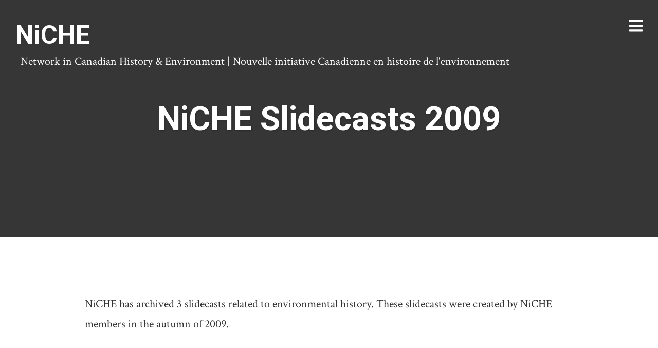

--- FILE ---
content_type: text/html; charset=UTF-8
request_url: https://niche-canada.org/resources/conference-workshop-archive/niche-slidecasts-2009/
body_size: 15102
content:
<!DOCTYPE html>
<html  xmlns="http://www.w3.org/1999/xhtml" prefix="" lang="en-US" prefix="og: http://ogp.me/ns# fb: http://ogp.me/ns/fb#">
<head>
<meta charset="UTF-8">
<meta name="viewport" content="width=device-width, initial-scale=1, minimal-ui, viewport-fit=cover">
<link rel="profile" href="//gmpg.org/xfn/11">
<link rel="pingback" href="https://niche-canada.org/xmlrpc.php">


<!-- BEGIN Metadata added by the Add-Meta-Tags WordPress plugin -->
<meta name="description" content="NiCHE has archived 3 slidecasts related to environmental history. These slidecasts were created by NiCHE members in the autumn of 2009. Citation: MacEachern, Alan. Biography of M.B. Williams November 2009." />
<meta name="dcterms:title" content="NiCHE Slidecasts 2009" />
<meta name="dcterms:identifier" content="https://niche-canada.org/resources/conference-workshop-archive/niche-slidecasts-2009/" />
<meta name="dcterms:creator" content="Mission Specialist" />
<meta name="dcterms:created" content="2013-12-24T09:26:25-05:00" />
<meta name="dcterms:available" content="2013-12-24T09:26:25-05:00" />
<meta name="dcterms:modified" content="2013-12-26T09:53:58-05:00" />
<meta name="dcterms:description" content="NiCHE has archived 3 slidecasts related to environmental history. These slidecasts were created by NiCHE members in the autumn of 2009. Citation: MacEachern, Alan. Biography of M.B. Williams November 2009." />
<meta name="dcterms:language" content="en-US" />
<meta name="dcterms:publisher" content="https://niche-canada.org/" />
<meta name="dcterms:rights" content="https://niche-canada.org/" />
<meta name="dcterms:coverage" content="World" />
<meta name="dcterms:type" content="Text" />
<meta name="dcterms:format" content="text/html" />
<!-- END Metadata added by the Add-Meta-Tags WordPress plugin -->

<title>NiCHE Slidecasts 2009 &#8211; NiCHE</title>
<meta name='robots' content='max-image-preview:large' />
	<style>img:is([sizes="auto" i], [sizes^="auto," i]) { contain-intrinsic-size: 3000px 1500px }</style>
	<link rel='dns-prefetch' href='//stats.wp.com' />
<link rel='dns-prefetch' href='//maxcdn.bootstrapcdn.com' />
<link rel='dns-prefetch' href='//fonts.googleapis.com' />
<link rel='dns-prefetch' href='//jetpack.wordpress.com' />
<link rel='dns-prefetch' href='//s0.wp.com' />
<link rel='dns-prefetch' href='//public-api.wordpress.com' />
<link rel='dns-prefetch' href='//0.gravatar.com' />
<link rel='dns-prefetch' href='//1.gravatar.com' />
<link rel='dns-prefetch' href='//2.gravatar.com' />
<link rel='preconnect' href='//i0.wp.com' />
<link rel="alternate" type="application/rss+xml" title="NiCHE &raquo; Feed" href="https://niche-canada.org/feed/" />
<link rel="alternate" type="application/rss+xml" title="NiCHE &raquo; Comments Feed" href="https://niche-canada.org/comments/feed/" />
<link rel="alternate" type="application/rss+xml" title="NiCHE &raquo; NiCHE Slidecasts 2009 Comments Feed" href="https://niche-canada.org/resources/conference-workshop-archive/niche-slidecasts-2009/feed/" />
<script type="text/javascript">
/* <![CDATA[ */
window._wpemojiSettings = {"baseUrl":"https:\/\/s.w.org\/images\/core\/emoji\/16.0.1\/72x72\/","ext":".png","svgUrl":"https:\/\/s.w.org\/images\/core\/emoji\/16.0.1\/svg\/","svgExt":".svg","source":{"concatemoji":"https:\/\/niche-canada.org\/wp-includes\/js\/wp-emoji-release.min.js?ver=6.8.3"}};
/*! This file is auto-generated */
!function(s,n){var o,i,e;function c(e){try{var t={supportTests:e,timestamp:(new Date).valueOf()};sessionStorage.setItem(o,JSON.stringify(t))}catch(e){}}function p(e,t,n){e.clearRect(0,0,e.canvas.width,e.canvas.height),e.fillText(t,0,0);var t=new Uint32Array(e.getImageData(0,0,e.canvas.width,e.canvas.height).data),a=(e.clearRect(0,0,e.canvas.width,e.canvas.height),e.fillText(n,0,0),new Uint32Array(e.getImageData(0,0,e.canvas.width,e.canvas.height).data));return t.every(function(e,t){return e===a[t]})}function u(e,t){e.clearRect(0,0,e.canvas.width,e.canvas.height),e.fillText(t,0,0);for(var n=e.getImageData(16,16,1,1),a=0;a<n.data.length;a++)if(0!==n.data[a])return!1;return!0}function f(e,t,n,a){switch(t){case"flag":return n(e,"\ud83c\udff3\ufe0f\u200d\u26a7\ufe0f","\ud83c\udff3\ufe0f\u200b\u26a7\ufe0f")?!1:!n(e,"\ud83c\udde8\ud83c\uddf6","\ud83c\udde8\u200b\ud83c\uddf6")&&!n(e,"\ud83c\udff4\udb40\udc67\udb40\udc62\udb40\udc65\udb40\udc6e\udb40\udc67\udb40\udc7f","\ud83c\udff4\u200b\udb40\udc67\u200b\udb40\udc62\u200b\udb40\udc65\u200b\udb40\udc6e\u200b\udb40\udc67\u200b\udb40\udc7f");case"emoji":return!a(e,"\ud83e\udedf")}return!1}function g(e,t,n,a){var r="undefined"!=typeof WorkerGlobalScope&&self instanceof WorkerGlobalScope?new OffscreenCanvas(300,150):s.createElement("canvas"),o=r.getContext("2d",{willReadFrequently:!0}),i=(o.textBaseline="top",o.font="600 32px Arial",{});return e.forEach(function(e){i[e]=t(o,e,n,a)}),i}function t(e){var t=s.createElement("script");t.src=e,t.defer=!0,s.head.appendChild(t)}"undefined"!=typeof Promise&&(o="wpEmojiSettingsSupports",i=["flag","emoji"],n.supports={everything:!0,everythingExceptFlag:!0},e=new Promise(function(e){s.addEventListener("DOMContentLoaded",e,{once:!0})}),new Promise(function(t){var n=function(){try{var e=JSON.parse(sessionStorage.getItem(o));if("object"==typeof e&&"number"==typeof e.timestamp&&(new Date).valueOf()<e.timestamp+604800&&"object"==typeof e.supportTests)return e.supportTests}catch(e){}return null}();if(!n){if("undefined"!=typeof Worker&&"undefined"!=typeof OffscreenCanvas&&"undefined"!=typeof URL&&URL.createObjectURL&&"undefined"!=typeof Blob)try{var e="postMessage("+g.toString()+"("+[JSON.stringify(i),f.toString(),p.toString(),u.toString()].join(",")+"));",a=new Blob([e],{type:"text/javascript"}),r=new Worker(URL.createObjectURL(a),{name:"wpTestEmojiSupports"});return void(r.onmessage=function(e){c(n=e.data),r.terminate(),t(n)})}catch(e){}c(n=g(i,f,p,u))}t(n)}).then(function(e){for(var t in e)n.supports[t]=e[t],n.supports.everything=n.supports.everything&&n.supports[t],"flag"!==t&&(n.supports.everythingExceptFlag=n.supports.everythingExceptFlag&&n.supports[t]);n.supports.everythingExceptFlag=n.supports.everythingExceptFlag&&!n.supports.flag,n.DOMReady=!1,n.readyCallback=function(){n.DOMReady=!0}}).then(function(){return e}).then(function(){var e;n.supports.everything||(n.readyCallback(),(e=n.source||{}).concatemoji?t(e.concatemoji):e.wpemoji&&e.twemoji&&(t(e.twemoji),t(e.wpemoji)))}))}((window,document),window._wpemojiSettings);
/* ]]> */
</script>
<link rel='stylesheet' id='genesis-blocks-style-css-css' href='https://niche-canada.org/wp-content/plugins/genesis-blocks/dist/style-blocks.build.css?ver=1750088555' type='text/css' media='all' />
<link rel='stylesheet' id='font-awesome-css' href='https://niche-canada.org/wp-content/plugins/stagtools/assets/css/fontawesome-all.min.css?ver=5.15.3' type='text/css' media='all' />
<link rel='stylesheet' id='stag-shortcode-styles-css' href='https://niche-canada.org/wp-content/plugins/stagtools/assets/css/stag-shortcodes.css?ver=2.3.8' type='text/css' media='all' />
<link rel='stylesheet' id='sbr_styles-css' href='https://niche-canada.org/wp-content/plugins/reviews-feed/assets/css/sbr-styles.min.css?ver=2.1.1' type='text/css' media='all' />
<link rel='stylesheet' id='sbi_styles-css' href='https://niche-canada.org/wp-content/plugins/instagram-feed/css/sbi-styles.min.css?ver=6.9.1' type='text/css' media='all' />
<style id='wp-emoji-styles-inline-css' type='text/css'>

	img.wp-smiley, img.emoji {
		display: inline !important;
		border: none !important;
		box-shadow: none !important;
		height: 1em !important;
		width: 1em !important;
		margin: 0 0.07em !important;
		vertical-align: -0.1em !important;
		background: none !important;
		padding: 0 !important;
	}
</style>
<link rel='stylesheet' id='wp-block-library-css' href='https://niche-canada.org/wp-includes/css/dist/block-library/style.min.css?ver=6.8.3' type='text/css' media='all' />
<style id='wp-block-library-theme-inline-css' type='text/css'>
.wp-block-audio :where(figcaption){color:#555;font-size:13px;text-align:center}.is-dark-theme .wp-block-audio :where(figcaption){color:#ffffffa6}.wp-block-audio{margin:0 0 1em}.wp-block-code{border:1px solid #ccc;border-radius:4px;font-family:Menlo,Consolas,monaco,monospace;padding:.8em 1em}.wp-block-embed :where(figcaption){color:#555;font-size:13px;text-align:center}.is-dark-theme .wp-block-embed :where(figcaption){color:#ffffffa6}.wp-block-embed{margin:0 0 1em}.blocks-gallery-caption{color:#555;font-size:13px;text-align:center}.is-dark-theme .blocks-gallery-caption{color:#ffffffa6}:root :where(.wp-block-image figcaption){color:#555;font-size:13px;text-align:center}.is-dark-theme :root :where(.wp-block-image figcaption){color:#ffffffa6}.wp-block-image{margin:0 0 1em}.wp-block-pullquote{border-bottom:4px solid;border-top:4px solid;color:currentColor;margin-bottom:1.75em}.wp-block-pullquote cite,.wp-block-pullquote footer,.wp-block-pullquote__citation{color:currentColor;font-size:.8125em;font-style:normal;text-transform:uppercase}.wp-block-quote{border-left:.25em solid;margin:0 0 1.75em;padding-left:1em}.wp-block-quote cite,.wp-block-quote footer{color:currentColor;font-size:.8125em;font-style:normal;position:relative}.wp-block-quote:where(.has-text-align-right){border-left:none;border-right:.25em solid;padding-left:0;padding-right:1em}.wp-block-quote:where(.has-text-align-center){border:none;padding-left:0}.wp-block-quote.is-large,.wp-block-quote.is-style-large,.wp-block-quote:where(.is-style-plain){border:none}.wp-block-search .wp-block-search__label{font-weight:700}.wp-block-search__button{border:1px solid #ccc;padding:.375em .625em}:where(.wp-block-group.has-background){padding:1.25em 2.375em}.wp-block-separator.has-css-opacity{opacity:.4}.wp-block-separator{border:none;border-bottom:2px solid;margin-left:auto;margin-right:auto}.wp-block-separator.has-alpha-channel-opacity{opacity:1}.wp-block-separator:not(.is-style-wide):not(.is-style-dots){width:100px}.wp-block-separator.has-background:not(.is-style-dots){border-bottom:none;height:1px}.wp-block-separator.has-background:not(.is-style-wide):not(.is-style-dots){height:2px}.wp-block-table{margin:0 0 1em}.wp-block-table td,.wp-block-table th{word-break:normal}.wp-block-table :where(figcaption){color:#555;font-size:13px;text-align:center}.is-dark-theme .wp-block-table :where(figcaption){color:#ffffffa6}.wp-block-video :where(figcaption){color:#555;font-size:13px;text-align:center}.is-dark-theme .wp-block-video :where(figcaption){color:#ffffffa6}.wp-block-video{margin:0 0 1em}:root :where(.wp-block-template-part.has-background){margin-bottom:0;margin-top:0;padding:1.25em 2.375em}
</style>
<style id='classic-theme-styles-inline-css' type='text/css'>
/*! This file is auto-generated */
.wp-block-button__link{color:#fff;background-color:#32373c;border-radius:9999px;box-shadow:none;text-decoration:none;padding:calc(.667em + 2px) calc(1.333em + 2px);font-size:1.125em}.wp-block-file__button{background:#32373c;color:#fff;text-decoration:none}
</style>
<link rel='stylesheet' id='ultimate_blocks-cgb-style-css-css' href='https://niche-canada.org/wp-content/plugins/ultimate-blocks/dist/blocks.style.build.css?ver=3.3.5' type='text/css' media='all' />
<link rel='stylesheet' id='gutenberg-pdfjs-css' href='https://niche-canada.org/wp-content/plugins/pdfjs-viewer-shortcode/inc/../blocks/dist/style.css?ver=2.2.2' type='text/css' media='all' />
<link rel='stylesheet' id='mediaelement-css' href='https://niche-canada.org/wp-includes/js/mediaelement/mediaelementplayer-legacy.min.css?ver=4.2.17' type='text/css' media='all' />
<link rel='stylesheet' id='wp-mediaelement-css' href='https://niche-canada.org/wp-includes/js/mediaelement/wp-mediaelement.min.css?ver=6.8.3' type='text/css' media='all' />
<style id='jetpack-sharing-buttons-style-inline-css' type='text/css'>
.jetpack-sharing-buttons__services-list{display:flex;flex-direction:row;flex-wrap:wrap;gap:0;list-style-type:none;margin:5px;padding:0}.jetpack-sharing-buttons__services-list.has-small-icon-size{font-size:12px}.jetpack-sharing-buttons__services-list.has-normal-icon-size{font-size:16px}.jetpack-sharing-buttons__services-list.has-large-icon-size{font-size:24px}.jetpack-sharing-buttons__services-list.has-huge-icon-size{font-size:36px}@media print{.jetpack-sharing-buttons__services-list{display:none!important}}.editor-styles-wrapper .wp-block-jetpack-sharing-buttons{gap:0;padding-inline-start:0}ul.jetpack-sharing-buttons__services-list.has-background{padding:1.25em 2.375em}
</style>
<style id='global-styles-inline-css' type='text/css'>
:root{--wp--preset--aspect-ratio--square: 1;--wp--preset--aspect-ratio--4-3: 4/3;--wp--preset--aspect-ratio--3-4: 3/4;--wp--preset--aspect-ratio--3-2: 3/2;--wp--preset--aspect-ratio--2-3: 2/3;--wp--preset--aspect-ratio--16-9: 16/9;--wp--preset--aspect-ratio--9-16: 9/16;--wp--preset--color--black: #000000;--wp--preset--color--cyan-bluish-gray: #abb8c3;--wp--preset--color--white: #ffffff;--wp--preset--color--pale-pink: #f78da7;--wp--preset--color--vivid-red: #cf2e2e;--wp--preset--color--luminous-vivid-orange: #ff6900;--wp--preset--color--luminous-vivid-amber: #fcb900;--wp--preset--color--light-green-cyan: #7bdcb5;--wp--preset--color--vivid-green-cyan: #00d084;--wp--preset--color--pale-cyan-blue: #8ed1fc;--wp--preset--color--vivid-cyan-blue: #0693e3;--wp--preset--color--vivid-purple: #9b51e0;--wp--preset--color--primary: #6a94e8;--wp--preset--color--secondary: #ffffff;--wp--preset--color--tertiary: #333;--wp--preset--color--quaternary: #EFEFEF;--wp--preset--gradient--vivid-cyan-blue-to-vivid-purple: linear-gradient(135deg,rgba(6,147,227,1) 0%,rgb(155,81,224) 100%);--wp--preset--gradient--light-green-cyan-to-vivid-green-cyan: linear-gradient(135deg,rgb(122,220,180) 0%,rgb(0,208,130) 100%);--wp--preset--gradient--luminous-vivid-amber-to-luminous-vivid-orange: linear-gradient(135deg,rgba(252,185,0,1) 0%,rgba(255,105,0,1) 100%);--wp--preset--gradient--luminous-vivid-orange-to-vivid-red: linear-gradient(135deg,rgba(255,105,0,1) 0%,rgb(207,46,46) 100%);--wp--preset--gradient--very-light-gray-to-cyan-bluish-gray: linear-gradient(135deg,rgb(238,238,238) 0%,rgb(169,184,195) 100%);--wp--preset--gradient--cool-to-warm-spectrum: linear-gradient(135deg,rgb(74,234,220) 0%,rgb(151,120,209) 20%,rgb(207,42,186) 40%,rgb(238,44,130) 60%,rgb(251,105,98) 80%,rgb(254,248,76) 100%);--wp--preset--gradient--blush-light-purple: linear-gradient(135deg,rgb(255,206,236) 0%,rgb(152,150,240) 100%);--wp--preset--gradient--blush-bordeaux: linear-gradient(135deg,rgb(254,205,165) 0%,rgb(254,45,45) 50%,rgb(107,0,62) 100%);--wp--preset--gradient--luminous-dusk: linear-gradient(135deg,rgb(255,203,112) 0%,rgb(199,81,192) 50%,rgb(65,88,208) 100%);--wp--preset--gradient--pale-ocean: linear-gradient(135deg,rgb(255,245,203) 0%,rgb(182,227,212) 50%,rgb(51,167,181) 100%);--wp--preset--gradient--electric-grass: linear-gradient(135deg,rgb(202,248,128) 0%,rgb(113,206,126) 100%);--wp--preset--gradient--midnight: linear-gradient(135deg,rgb(2,3,129) 0%,rgb(40,116,252) 100%);--wp--preset--font-size--small: 13px;--wp--preset--font-size--medium: 20px;--wp--preset--font-size--large: 36px;--wp--preset--font-size--x-large: 42px;--wp--preset--spacing--20: 0.44rem;--wp--preset--spacing--30: 0.67rem;--wp--preset--spacing--40: 1rem;--wp--preset--spacing--50: 1.5rem;--wp--preset--spacing--60: 2.25rem;--wp--preset--spacing--70: 3.38rem;--wp--preset--spacing--80: 5.06rem;--wp--preset--shadow--natural: 6px 6px 9px rgba(0, 0, 0, 0.2);--wp--preset--shadow--deep: 12px 12px 50px rgba(0, 0, 0, 0.4);--wp--preset--shadow--sharp: 6px 6px 0px rgba(0, 0, 0, 0.2);--wp--preset--shadow--outlined: 6px 6px 0px -3px rgba(255, 255, 255, 1), 6px 6px rgba(0, 0, 0, 1);--wp--preset--shadow--crisp: 6px 6px 0px rgba(0, 0, 0, 1);}:where(.is-layout-flex){gap: 0.5em;}:where(.is-layout-grid){gap: 0.5em;}body .is-layout-flex{display: flex;}.is-layout-flex{flex-wrap: wrap;align-items: center;}.is-layout-flex > :is(*, div){margin: 0;}body .is-layout-grid{display: grid;}.is-layout-grid > :is(*, div){margin: 0;}:where(.wp-block-columns.is-layout-flex){gap: 2em;}:where(.wp-block-columns.is-layout-grid){gap: 2em;}:where(.wp-block-post-template.is-layout-flex){gap: 1.25em;}:where(.wp-block-post-template.is-layout-grid){gap: 1.25em;}.has-black-color{color: var(--wp--preset--color--black) !important;}.has-cyan-bluish-gray-color{color: var(--wp--preset--color--cyan-bluish-gray) !important;}.has-white-color{color: var(--wp--preset--color--white) !important;}.has-pale-pink-color{color: var(--wp--preset--color--pale-pink) !important;}.has-vivid-red-color{color: var(--wp--preset--color--vivid-red) !important;}.has-luminous-vivid-orange-color{color: var(--wp--preset--color--luminous-vivid-orange) !important;}.has-luminous-vivid-amber-color{color: var(--wp--preset--color--luminous-vivid-amber) !important;}.has-light-green-cyan-color{color: var(--wp--preset--color--light-green-cyan) !important;}.has-vivid-green-cyan-color{color: var(--wp--preset--color--vivid-green-cyan) !important;}.has-pale-cyan-blue-color{color: var(--wp--preset--color--pale-cyan-blue) !important;}.has-vivid-cyan-blue-color{color: var(--wp--preset--color--vivid-cyan-blue) !important;}.has-vivid-purple-color{color: var(--wp--preset--color--vivid-purple) !important;}.has-black-background-color{background-color: var(--wp--preset--color--black) !important;}.has-cyan-bluish-gray-background-color{background-color: var(--wp--preset--color--cyan-bluish-gray) !important;}.has-white-background-color{background-color: var(--wp--preset--color--white) !important;}.has-pale-pink-background-color{background-color: var(--wp--preset--color--pale-pink) !important;}.has-vivid-red-background-color{background-color: var(--wp--preset--color--vivid-red) !important;}.has-luminous-vivid-orange-background-color{background-color: var(--wp--preset--color--luminous-vivid-orange) !important;}.has-luminous-vivid-amber-background-color{background-color: var(--wp--preset--color--luminous-vivid-amber) !important;}.has-light-green-cyan-background-color{background-color: var(--wp--preset--color--light-green-cyan) !important;}.has-vivid-green-cyan-background-color{background-color: var(--wp--preset--color--vivid-green-cyan) !important;}.has-pale-cyan-blue-background-color{background-color: var(--wp--preset--color--pale-cyan-blue) !important;}.has-vivid-cyan-blue-background-color{background-color: var(--wp--preset--color--vivid-cyan-blue) !important;}.has-vivid-purple-background-color{background-color: var(--wp--preset--color--vivid-purple) !important;}.has-black-border-color{border-color: var(--wp--preset--color--black) !important;}.has-cyan-bluish-gray-border-color{border-color: var(--wp--preset--color--cyan-bluish-gray) !important;}.has-white-border-color{border-color: var(--wp--preset--color--white) !important;}.has-pale-pink-border-color{border-color: var(--wp--preset--color--pale-pink) !important;}.has-vivid-red-border-color{border-color: var(--wp--preset--color--vivid-red) !important;}.has-luminous-vivid-orange-border-color{border-color: var(--wp--preset--color--luminous-vivid-orange) !important;}.has-luminous-vivid-amber-border-color{border-color: var(--wp--preset--color--luminous-vivid-amber) !important;}.has-light-green-cyan-border-color{border-color: var(--wp--preset--color--light-green-cyan) !important;}.has-vivid-green-cyan-border-color{border-color: var(--wp--preset--color--vivid-green-cyan) !important;}.has-pale-cyan-blue-border-color{border-color: var(--wp--preset--color--pale-cyan-blue) !important;}.has-vivid-cyan-blue-border-color{border-color: var(--wp--preset--color--vivid-cyan-blue) !important;}.has-vivid-purple-border-color{border-color: var(--wp--preset--color--vivid-purple) !important;}.has-vivid-cyan-blue-to-vivid-purple-gradient-background{background: var(--wp--preset--gradient--vivid-cyan-blue-to-vivid-purple) !important;}.has-light-green-cyan-to-vivid-green-cyan-gradient-background{background: var(--wp--preset--gradient--light-green-cyan-to-vivid-green-cyan) !important;}.has-luminous-vivid-amber-to-luminous-vivid-orange-gradient-background{background: var(--wp--preset--gradient--luminous-vivid-amber-to-luminous-vivid-orange) !important;}.has-luminous-vivid-orange-to-vivid-red-gradient-background{background: var(--wp--preset--gradient--luminous-vivid-orange-to-vivid-red) !important;}.has-very-light-gray-to-cyan-bluish-gray-gradient-background{background: var(--wp--preset--gradient--very-light-gray-to-cyan-bluish-gray) !important;}.has-cool-to-warm-spectrum-gradient-background{background: var(--wp--preset--gradient--cool-to-warm-spectrum) !important;}.has-blush-light-purple-gradient-background{background: var(--wp--preset--gradient--blush-light-purple) !important;}.has-blush-bordeaux-gradient-background{background: var(--wp--preset--gradient--blush-bordeaux) !important;}.has-luminous-dusk-gradient-background{background: var(--wp--preset--gradient--luminous-dusk) !important;}.has-pale-ocean-gradient-background{background: var(--wp--preset--gradient--pale-ocean) !important;}.has-electric-grass-gradient-background{background: var(--wp--preset--gradient--electric-grass) !important;}.has-midnight-gradient-background{background: var(--wp--preset--gradient--midnight) !important;}.has-small-font-size{font-size: var(--wp--preset--font-size--small) !important;}.has-medium-font-size{font-size: var(--wp--preset--font-size--medium) !important;}.has-large-font-size{font-size: var(--wp--preset--font-size--large) !important;}.has-x-large-font-size{font-size: var(--wp--preset--font-size--x-large) !important;}
:where(.wp-block-post-template.is-layout-flex){gap: 1.25em;}:where(.wp-block-post-template.is-layout-grid){gap: 1.25em;}
:where(.wp-block-columns.is-layout-flex){gap: 2em;}:where(.wp-block-columns.is-layout-grid){gap: 2em;}
:root :where(.wp-block-pullquote){font-size: 1.5em;line-height: 1.6;}
</style>
<link rel='stylesheet' id='ub-extension-style-css-css' href='https://niche-canada.org/wp-content/plugins/ultimate-blocks/src/extensions/style.css?ver=6.8.3' type='text/css' media='all' />
<link rel='stylesheet' id='ctf_styles-css' href='https://niche-canada.org/wp-content/plugins/custom-twitter-feeds/css/ctf-styles.min.css?ver=2.3.1' type='text/css' media='all' />
<link rel='stylesheet' id='ts_fab_css-css' href='https://niche-canada.org/wp-content/plugins/fancier-author-box/css/ts-fab.min.css?ver=1.4' type='text/css' media='all' />
<link rel='stylesheet' id='cff-css' href='https://niche-canada.org/wp-content/plugins/custom-facebook-feed/assets/css/cff-style.min.css?ver=4.3.2' type='text/css' media='all' />
<link rel='stylesheet' id='sb-font-awesome-css' href='https://maxcdn.bootstrapcdn.com/font-awesome/4.7.0/css/font-awesome.min.css?ver=6.8.3' type='text/css' media='all' />
<link rel='stylesheet' id='sidebar-login-css' href='https://niche-canada.org/wp-content/plugins/sidebar-login/build/sidebar-login.css?ver=1616025655' type='text/css' media='all' />
<link rel='stylesheet' id='stag-google-fonts-css' href='//fonts.googleapis.com/css?family=Crimson+Text%3Aregular%2Citalic%2C700%7CRoboto%3Aregular%2Citalic%2C700&#038;subset=latin%2Clatin&#038;ver=2.3.5' type='text/css' media='all' />
<link rel='stylesheet' id='stag-style-css' href='https://niche-canada.org/wp-content/themes/ink/style.css?ver=2.3.5' type='text/css' media='all' />
<style id='akismet-widget-style-inline-css' type='text/css'>

			.a-stats {
				--akismet-color-mid-green: #357b49;
				--akismet-color-white: #fff;
				--akismet-color-light-grey: #f6f7f7;

				max-width: 350px;
				width: auto;
			}

			.a-stats * {
				all: unset;
				box-sizing: border-box;
			}

			.a-stats strong {
				font-weight: 600;
			}

			.a-stats a.a-stats__link,
			.a-stats a.a-stats__link:visited,
			.a-stats a.a-stats__link:active {
				background: var(--akismet-color-mid-green);
				border: none;
				box-shadow: none;
				border-radius: 8px;
				color: var(--akismet-color-white);
				cursor: pointer;
				display: block;
				font-family: -apple-system, BlinkMacSystemFont, 'Segoe UI', 'Roboto', 'Oxygen-Sans', 'Ubuntu', 'Cantarell', 'Helvetica Neue', sans-serif;
				font-weight: 500;
				padding: 12px;
				text-align: center;
				text-decoration: none;
				transition: all 0.2s ease;
			}

			/* Extra specificity to deal with TwentyTwentyOne focus style */
			.widget .a-stats a.a-stats__link:focus {
				background: var(--akismet-color-mid-green);
				color: var(--akismet-color-white);
				text-decoration: none;
			}

			.a-stats a.a-stats__link:hover {
				filter: brightness(110%);
				box-shadow: 0 4px 12px rgba(0, 0, 0, 0.06), 0 0 2px rgba(0, 0, 0, 0.16);
			}

			.a-stats .count {
				color: var(--akismet-color-white);
				display: block;
				font-size: 1.5em;
				line-height: 1.4;
				padding: 0 13px;
				white-space: nowrap;
			}
		
</style>
<link rel='stylesheet' id='newsletter-css' href='https://niche-canada.org/wp-content/plugins/newsletter/style.css?ver=8.9.0' type='text/css' media='all' />
<script type="text/javascript" src="https://niche-canada.org/wp-includes/js/jquery/jquery.min.js?ver=3.7.1" id="jquery-core-js"></script>
<script type="text/javascript" src="https://niche-canada.org/wp-includes/js/jquery/jquery-migrate.min.js?ver=3.4.1" id="jquery-migrate-js"></script>
<script type="text/javascript" src="https://niche-canada.org/wp-content/plugins/fancier-author-box/js/ts-fab.min.js?ver=1.4" id="ts_fab_js-js"></script>
<link rel="https://api.w.org/" href="https://niche-canada.org/wp-json/" /><link rel="alternate" title="JSON" type="application/json" href="https://niche-canada.org/wp-json/wp/v2/pages/4596" /><link rel="EditURI" type="application/rsd+xml" title="RSD" href="https://niche-canada.org/xmlrpc.php?rsd" />
<meta name="generator" content="WordPress 6.8.3" />
<link rel="canonical" href="https://niche-canada.org/resources/conference-workshop-archive/niche-slidecasts-2009/" />
<link rel='shortlink' href='https://niche-canada.org/?p=4596' />
<link rel="alternate" title="oEmbed (JSON)" type="application/json+oembed" href="https://niche-canada.org/wp-json/oembed/1.0/embed?url=https%3A%2F%2Fniche-canada.org%2Fresources%2Fconference-workshop-archive%2Fniche-slidecasts-2009%2F" />
<link rel="alternate" title="oEmbed (XML)" type="text/xml+oembed" href="https://niche-canada.org/wp-json/oembed/1.0/embed?url=https%3A%2F%2Fniche-canada.org%2Fresources%2Fconference-workshop-archive%2Fniche-slidecasts-2009%2F&#038;format=xml" />
	<style>img#wpstats{display:none}</style>
			<style id="stag-custom-css" type="text/css">
		body,
		.site,
		hr:not(.stag-divider)::before,
		.stag-divider--plain::before {
			background-color: #ffffff;
		}
		body, .entry-subtitle,
		.rcp_level_description,
		.rcp_price,
		.rcp_level_duration ,
		.rcp_lost_password a {
			font-family: "Crimson Text";
		}
		.archive-header__title span,
		.ink-contact-form .stag-alert {
			color: #6a94e8;
		}
		.accent-background,
		.stag-button.instagram-follow-link,
		button,
		.button,
		.locked-options .stag-button,
		input[type="reset"],
		input[type="submit"],
		input[type="button"],
		.hover-overlay .post-content-overlay button:hover {
			background-color: #6a94e8;
		}
		a,
		.widget-area .widget .textwidget a:not(.stag-button),
		.site-nav .textwidget a:not(.stag-button),
		.ink-contact-form .stag-alert {
			border-color: #6a94e8;
		}
		h1, h2, h3, h4, h5, h6, .button, .stag-button, input[type="submit"], input[type="reset"],
		.button-secondary, legend, .rcp_subscription_level_name, .post-navigation, .article-cover__arrow, .post-content-overlay,
		.entry-title .entry-title-primary, .page-links,
		.rcp_form label,
		label,
		.widget_recent_entries .post-date,
		span.entry-subtitle.entry-subtitle,
		.custom-header-description,
		#infinite-handle,
		.pagination,
		table th,
		.premium-tag,
		.sticky-tag {
			font-family: "Roboto";
		}
		.post-grid {
			border-color: #ffffff;
		}

		.custom-header-cover {
						background-color: #000;
			opacity: 0.4;
		}

		
			</style>
	<!-- All in one Favicon 4.8 --><link rel="shortcut icon" href="http://niche-canada.org/wp-content/uploads/2013/11/favicon.ico" />
<link rel="icon" href="https://i0.wp.com/niche-canada.org/wp-content/uploads/2023/11/cropped-IMG_1012-1.webp?fit=32%2C32&#038;ssl=1" sizes="32x32" />
<link rel="icon" href="https://i0.wp.com/niche-canada.org/wp-content/uploads/2023/11/cropped-IMG_1012-1.webp?fit=192%2C192&#038;ssl=1" sizes="192x192" />
<link rel="apple-touch-icon" href="https://i0.wp.com/niche-canada.org/wp-content/uploads/2023/11/cropped-IMG_1012-1.webp?fit=180%2C180&#038;ssl=1" />
<meta name="msapplication-TileImage" content="https://i0.wp.com/niche-canada.org/wp-content/uploads/2023/11/cropped-IMG_1012-1.webp?fit=270%2C270&#038;ssl=1" />
		<style type="text/css" id="wp-custom-css">
			/*
You can add your own CSS here.

Click the help icon above to learn more.
*/
.entry-content p {margin-bottom:25px!important;}

p {
  font-size: 22px;
margin: 5px 10px;
}

::-moz-selection {
    background-color: #6a94e8;
    color: #fff;
}
 
::selection {
    background-color: #6a94e8;
    color: #fff;

}

a:visited, a:link, a:active
{
	border-bottom: none
}

a:visited, a:link, a:active
{
	font-weight:bold;
}

a:hover {
    color: #6a94e8;
}

ul {
  font-size: 22px;
  margin-left: 45px;
  margin-bottom: 25px!important;
}

h3 {
	margin-bottom: 5px!important;}

figure.mvpi50 .wp-block-embed__wrapper iframe.wp-embedded-content { width: 100% !important; }		</style>
		
<!-- START - Open Graph and Twitter Card Tags 3.3.5 -->
 <!-- Facebook Open Graph -->
  <meta property="og:locale" content="en_US"/>
  <meta property="og:site_name" content="NiCHE"/>
  <meta property="og:title" content="NiCHE Slidecasts 2009"/>
  <meta property="og:url" content="https://niche-canada.org/resources/conference-workshop-archive/niche-slidecasts-2009/"/>
  <meta property="og:type" content="article"/>
  <meta property="og:description" content="NiCHE has archived 3 slidecasts related to environmental history. These slidecasts were created by NiCHE members in the autumn of 2009.


Citation: MacEachern, Alan. &quot;Biography of M.B. Williams&quot; November 2009.
Bio: Alan MacEachern is an Associate Professor of History at the University of Western"/>
 <!-- Google+ / Schema.org -->
  <meta itemprop="name" content="NiCHE Slidecasts 2009"/>
  <meta itemprop="headline" content="NiCHE Slidecasts 2009"/>
  <meta itemprop="description" content="NiCHE has archived 3 slidecasts related to environmental history. These slidecasts were created by NiCHE members in the autumn of 2009.


Citation: MacEachern, Alan. &quot;Biography of M.B. Williams&quot; November 2009.
Bio: Alan MacEachern is an Associate Professor of History at the University of Western"/>
  <meta itemprop="author" content="Mission Specialist"/>
  <!--<meta itemprop="publisher" content="NiCHE"/>--> <!-- To solve: The attribute publisher.itemtype has an invalid value -->
 <!-- Twitter Cards -->
  <meta name="twitter:title" content="NiCHE Slidecasts 2009"/>
  <meta name="twitter:url" content="https://niche-canada.org/resources/conference-workshop-archive/niche-slidecasts-2009/"/>
  <meta name="twitter:description" content="NiCHE has archived 3 slidecasts related to environmental history. These slidecasts were created by NiCHE members in the autumn of 2009.


Citation: MacEachern, Alan. &quot;Biography of M.B. Williams&quot; November 2009.
Bio: Alan MacEachern is an Associate Professor of History at the University of Western"/>
  <meta name="twitter:card" content="summary_large_image"/>
 <!-- SEO -->
 <!-- Misc. tags -->
 <!-- is_singular -->
<!-- END - Open Graph and Twitter Card Tags 3.3.5 -->
	
</head>
<body class="wp-singular page-template-default page page-id-4596 page-child parent-pageid-3148 wp-embed-responsive wp-theme-ink no-touch header-over sidebar-navigation hover-overlay stagtools" data-layout="1-2-1-2">

<nav class="site-nav" role="complementary">
	<div class="site-nav--scrollable-container">
		<i class="fas fa-times close-nav"></i>

		
					<aside id="text-78" class="site-nav__section widget_text">			<div class="textwidget"><img data-recalc-dims="1" src="https://i0.wp.com/niche-canada.org/wp-content/uploads/buttons/side-logo.png?w=970" alt="NiCHE Canada Logo" />

<table>
    <tr>
        <td>
            <a href="https://twitter.com/NiCHE_Canada" target="_blank" rel="noopener">
                <img data-recalc-dims="1" class="alignleft wp-image-24561" src="https://i0.wp.com/niche-canada.org/wp-content/uploads/2024/06/11053969_x_logo_twitter_new_brand_icon.png?resize=50%2C50&#038;ssl=1" alt="Twitter" width="50" height="50" />
            </a>
        </td>
        <td>
            <a href="https://www.facebook.com/NiCHE.Canada/" target="_blank" rel="noopener">
                <img data-recalc-dims="1" class="alignleft wp-image-24562" src="https://i0.wp.com/niche-canada.org/wp-content/uploads/2024/06/5282541_fb_social-media_facebook_facebook-logo_social-network_icon.png?resize=50%2C50&#038;ssl=1" alt="Facebook" width="50" height="50" />
            </a>
        </td>
        <td>
            <a href="https://www.instagram.com/niche.canada/?hl=en" target="_blank" rel="noopener">
                <img data-recalc-dims="1" class="alignleft wp-image-24563" src="https://i0.wp.com/niche-canada.org/wp-content/uploads/2024/06/8679433_instagram_fill_icon.png?resize=50%2C50&#038;ssl=1" alt="Instagram" width="50" height="50" />
            </a>
        </td>
        <td>
            <a href="https://niche-canada.org/subscribe/" target="_blank" rel="noopener">
                <img data-recalc-dims="1" class="wp-image-24564 alignleft" src="https://i0.wp.com/niche-canada.org/wp-content/uploads/2020/10/iconfinder_shop_email_1469738-1.png?resize=50%2C50&#038;ssl=1" alt="Email Subscription" width="50" height="50" />
            </a>
        </td>
    </tr>
    <tr>
        <td>
            <a href="https://www.threads.net/@niche.canada" target="_blank" rel="noopener">
                <img data-recalc-dims="1" class="alignleft" src="https://i0.wp.com/niche-canada.org/wp-content/uploads/2024/06/11001951_threads_logo_brand_sign_contained_icon.png?resize=50%2C50&#038;ssl=1" alt="Threads" width="50" height="50" />
            </a>
        </td>
        <td>
            <a href="https://www.linkedin.com/company/network-in-canadian-history-and-environment-niche/" target="_blank" rel="noopener">
                <img data-recalc-dims="1" class="alignleft" src="https://i0.wp.com/niche-canada.org/wp-content/uploads/2024/06/104493_linkedin_icon.png?resize=50%2C50&#038;ssl=1" alt="LinkedIn" width="50" height="50" />
            </a>
        </td>
        <td>
            <a href="https://bsky.app/profile/nichecanada.bsky.social" target="_blank" rel="noopener">
                <img data-recalc-dims="1" class="alignleft" src="https://i0.wp.com/niche-canada.org/wp-content/uploads/2024/06/bskyicon.png?resize=50%2C50&#038;ssl=1" alt="BlueSky" width="50" height="50" />
            </a>
        </td>
        <td>
            <a href="https://www.youtube.com/@niche.canada" target="_blank" rel="noopener">
                <img data-recalc-dims="1" class="alignleft" src="https://i0.wp.com/niche-canada.org/wp-content/uploads/2024/06/5282548_play_player_video_youtube_youtuble-logo_icon.png?resize=50%2C50&#038;ssl=1" alt="YouTube" width="50" height="50" />
            </a>
        </td>
    </tr>
</table></div>
		</aside><aside id="nav_menu-3" class="site-nav__section widget_nav_menu"><div class="menu-main-container"><ul id="menu-main" class="menu"><li id="menu-item-23" class="menu-item menu-item-type-custom menu-item-object-custom menu-item-23"><a href="/about">About</a></li>
<li id="menu-item-35013" class="menu-item menu-item-type-post_type menu-item-object-page menu-item-35013"><a href="https://niche-canada.org/support/">Donate to NiCHE</a></li>
<li id="menu-item-53381" class="menu-item menu-item-type-post_type menu-item-object-page menu-item-53381"><a href="https://niche-canada.org/shop-niche-merchandise/">Shop NiCHE Merchandise</a></li>
<li id="menu-item-27813" class="menu-item menu-item-type-post_type menu-item-object-page menu-item-27813"><a href="https://niche-canada.org/subscribe/">Subscribe to Newsletters</a></li>
<li id="menu-item-59772" class="menu-item menu-item-type-post_type menu-item-object-page menu-item-59772"><a href="https://niche-canada.org/partner-with-niche/">Partner with NiCHE</a></li>
<li id="menu-item-15788" class="menu-item menu-item-type-post_type menu-item-object-page menu-item-15788"><a href="https://niche-canada.org/guidelines-for-contributors/">Write for NiCHE</a></li>
<li id="menu-item-26" class="menu-item menu-item-type-custom menu-item-object-custom menu-item-has-children menu-item-26"><a href="/category/the-otter/">The Otter ~ La Loutre Blog</a>
<ul class="sub-menu">
	<li id="menu-item-50244" class="menu-item menu-item-type-post_type menu-item-object-page menu-item-50244"><a href="https://niche-canada.org/niche-series/">The Otter – La Loutre Series</a></li>
	<li id="menu-item-50671" class="menu-item menu-item-type-post_type menu-item-object-page menu-item-50671"><a href="https://niche-canada.org/open-niche-series-calls-for-submissions/">Open Calls for Submissions</a></li>
	<li id="menu-item-50504" class="menu-item menu-item-type-post_type menu-item-object-page menu-item-50504"><a href="https://niche-canada.org/contenu-francais-de-la-loutre/">Contenu français de la Loutre</a></li>
</ul>
</li>
<li id="menu-item-17332" class="menu-item menu-item-type-post_type menu-item-object-page menu-item-17332"><a href="https://niche-canada.org/publications/">Publications</a></li>
<li id="menu-item-58226" class="menu-item menu-item-type-post_type menu-item-object-page menu-item-58226"><a href="https://niche-canada.org/niche-prize/">NiCHE Prize</a></li>
<li id="menu-item-32976" class="menu-item menu-item-type-post_type menu-item-object-page menu-item-32976"><a href="https://niche-canada.org/newscholars/">New Scholars Community</a></li>
<li id="menu-item-5" class="menu-item menu-item-type-custom menu-item-object-custom menu-item-5"><a href="/research">Projects</a></li>
<li id="menu-item-16" class="menu-item menu-item-type-custom menu-item-object-custom menu-item-16"><a href="/events">Events</a></li>
<li id="menu-item-37" class="menu-item menu-item-type-custom menu-item-object-custom menu-item-37"><a href="/category/media/">Media</a></li>
<li id="menu-item-34" class="menu-item menu-item-type-custom menu-item-object-custom menu-item-34"><a href="/resources">Resources</a></li>
<li id="menu-item-1389" class="menu-item menu-item-type-post_type menu-item-object-page menu-item-1389"><a href="https://niche-canada.org/digital-tools/">Digital Tools and Methods</a></li>
</ul></div></aside><aside id="search-6" class="site-nav__section widget_search"><h4 class="widgettitle">Search NiCHE</h4><form role="search" method="get" class="search-form" action="https://niche-canada.org/">
	<label>
		<span class="screen-reader-text">Search for:</span>
		<input type="search" class="search-field" placeholder="Search &hellip;" value="" name="s" title="Search for:">
	</label>
	<button type="submit" class="search-submit"><i class="fas fa-search"></i></button>
</form>
</aside><aside id="block-3" class="site-nav__section widget_block">
<h2 class="wp-block-heading">Nature's Past Podcast: Episode 73</h2>
</aside><aside id="block-4" class="site-nav__section widget_block widget_media_audio">
<figure class="wp-block-audio"><audio controls src="https://archive.org/download/naturespast73/natures-past73.mp3"></audio></figure>
</aside><aside id="text-83" class="site-nav__section widget_text">			<div class="textwidget"><p><a href="https://niche-canada.org/request-user-account/">Register for a NiCHE Account</a></p>
</div>
		</aside><aside id="wp_sidebarlogin-6" class="site-nav__section widget_wp_sidebarlogin"><h4 class="widgettitle">Login</h4><div class="sidebar-login-form"><form name="loginform" id="loginform" action="https://niche-canada.org/wp-login.php" method="post"><p class="login-username">
				<label for="user_login">Username</label>
				<input type="text" name="log" id="user_login" autocomplete="username" class="input" value="" size="20" />
			</p><p class="login-password">
				<label for="user_pass">Password</label>
				<input type="password" name="pwd" id="user_pass" autocomplete="current-password" spellcheck="false" class="input" value="" size="20" />
			</p><p class="login-remember"><label><input name="rememberme" type="checkbox" id="rememberme" value="forever" checked="checked" /> Remember Me</label></p><p class="login-submit">
				<input type="submit" name="wp-submit" id="wp-submit" class="button button-primary" value="Log In" />
				<input type="hidden" name="redirect_to" value="https://niche-canada.org/resources/conference-workshop-archive/niche-slidecasts-2009/?_login=2228549b92" />
			</p></form><ul class="sidebar-login-links pagenav sidebar_login_links"><li class="lost_password-link"><a href="https://niche-canada.org/wp-login.php?action=lostpassword">Lost Password</a></li></ul></div></aside>			</div>
</nav>
<div class="site-nav-overlay"></div>

<div id="page" class="hfeed site">

	<div id="content" class="site-content">

		<header id="masthead" class="site-header">

			<div class="site-branding">
									<h1 class="site-title"><a href="https://niche-canada.org">NiCHE</a></h1>
				
				<p class="site-description">Network in Canadian History &amp; Environment | Nouvelle initiative Canadienne en histoire de l&#039;environnement</p>
			</div>

						
			<a href="#" id="site-navigation-toggle" class="site-navigation-toggle"><i class="fas fa-bars"></i></a>

			

		</header><!-- #masthead -->

		
		
	
	<style type="text/css" scoped>
		
		.background-video { opacity: 0.4; }

					.article-cover__background { background-image: url(https://niche-canada.org/wp-includes/images/media/default.svg); opacity: 0.4; }
			</style>

	
<div class="article-cover article-cover--4596  page-cover">
	<div class="article-cover__background stag-image--none"></div>

	
	<div class="article-cover__inner">
		<div class="article-cover__content">
			
			
			<h1 class="entry-title">
				NiCHE Slidecasts 2009
							</h1>

			<footer class="entry-meta">
				<span class="posted-on"><a href="https://niche-canada.org/resources/conference-workshop-archive/niche-slidecasts-2009/" title="9:26 am" rel="bookmark"><time class="entry-date published" datetime="2013-12-24T09:26:25-05:00">December 24, 2013</time><time class="updated" datetime="2013-12-26T09:53:58-05:00">December 26, 2013</time></a></span><span class="reading-time">2 minute read</span><span class="byline">by <span class="author vcard"><a class="url fn n" href="https://niche-canada.org/author/niche/">Mission Specialist</a></span></span>							</footer>

					</div>
	</div>

	
	<a id="scroll-to-content" class="article-cover__arrow
		">
		<span></span>
					Scroll this			</a>

</div>

	<main id="main" class="site-main ">

		<div class="page-content-wrapper">

			<div class="content-area">
				
<article id="post-4596" class="post-4596 page type-page status-publish hentry">

	
	<div class="entry-content">
		<p>NiCHE has archived 3 slidecasts related to environmental history. These slidecasts were created by NiCHE members in the autumn of 2009.</p>
<p><iframe src="https://archive.org/embed/AlanVideo" width="640" height="480" frameborder="0" webkitallowfullscreen="true" mozallowfullscreen="true" allowfullscreen></iframe><br />
<strong>Citation:</strong> MacEachern, Alan. &#8220;Biography of M.B. Williams&#8221; November 2009.<br />
<strong>Bio: </strong>Alan MacEachern is an Associate Professor of History at the University of Western Ontario as well as the Director of the Network in Canadian History &#038; Environment (NiCHE)<br />
<strong>Abstract: </strong>This is a biography of Mabel &#8212; MB &#8212; Williams, who as a civil servant and author of guidebooks for Parks Canada, was instrumental in shaping and promoting ideas about national parks early in the century. A special thanks to Williams&#8217; niece, Frances Girling, for sharing with me her aunt&#8217;s papers, which are now at Library and Archives Canada.</p>
<p><iframe src="https://archive.org/embed/SlackSlidecast" width="640" height="480" frameborder="0" webkitallowfullscreen="true" mozallowfullscreen="true" allowfullscreen></iframe><br />
<strong>Citation: </strong>Slack, Jeff. &#8220;Through a Glacier, Darkly: Landscape and Culture in Chamonix, France.&#8221; November 2009.<br />
<strong>Bio: </strong>Jeff Slack is a candidate in the MA-History program at the University of Northern British Columbia. The idea for his master’s thesis project &#8211; “The Cultural History of Glaciers: Mount Waddington Region” &#8211; came to him while on a glacier near Chamonix, a few weeks after most of these photographs were taken.<br />
<strong>Abstract: </strong>If one accepts that landscape and culture have reciprocal influences, then it follows that especially dynamic and powerful landscapes are likely to contain people with a strong, distinct cultural identity. The people of France’s Chamonix Valley &#8211; surrounded by an alpine skyline dominated by massive glaciers and Mont Blanc, the highest peak in the Alps – are intensely proud of a cultural heritage that includes the genesis of mountaineering and extreme skiing, among other innovations. The following slidecast recounts the author’s impressions from a six-month stay in Chamonix, revisited through photographs taken by his brother during a visit that spring.</p>
<p><iframe src="https://archive.org/embed/TurnerToonWeather" width="640" height="480" frameborder="0" webkitallowfullscreen="true" mozallowfullscreen="true" allowfullscreen></iframe><br />
<strong>Citation:</strong> Turner, Roger. &#8220;In ‘Toon with the Weather&#8221; November 2009.<br />
<strong>Bio: </strong>Roger Turner studies the historical connections between infrastructure, knowledge and the environment, and is completing a PhD in history of science at the University of Pennsylvania. Priya Ratneshwar, who initiated this media production, is a Staff Writer for the External Affairs office at the School of Arts and Sciences, University of Pennsylvania.<br />
<strong>Abstract: </strong>The television weather report evolved out of military training practices used during World War II. Pilots learned meteorology from cartoon-illustrated manuals, which resonated with the pervasive understanding of comic art in American visual culture. After the war, meteorologists used similar kinds of cartoon images to help TV viewers understand the weather. During the early 1950s, cartooning was an obligatory skill for TV weathercasters, and cartoons continue to influence how weather and climate information is presented on TV.</p>
			</div><!-- .entry-content -->

</article><!-- #post-## -->

<div id="comments" class="comments-area">

	
	
	
		<div id="respond" class="comment-respond">
			<h3 id="reply-title" class="comment-reply-title">NiCHE encourages comments and constructive discussion of our articles. We reserve the right to delete comments that fail to meet our guidelines including comments under aliases, or that contain spam, harassment, or attacks on an individual.<small><a rel="nofollow" id="cancel-comment-reply-link" href="/resources/conference-workshop-archive/niche-slidecasts-2009/#respond" style="display:none;">Cancel reply</a></small></h3>			<form id="commentform" class="comment-form">
				<iframe
					title="Comment Form"
					src="https://jetpack.wordpress.com/jetpack-comment/?blogid=60339545&#038;postid=4596&#038;comment_registration=0&#038;require_name_email=1&#038;stc_enabled=0&#038;stb_enabled=0&#038;show_avatars=1&#038;avatar_default=mystery&#038;greeting=NiCHE+encourages+comments+and+constructive+discussion+of+our+articles.+We+reserve+the+right+to+delete+comments+that+fail+to+meet+our+guidelines+including+comments+under+aliases%2C+or+that+contain+spam%2C+harassment%2C+or+attacks+on+an+individual.&#038;jetpack_comments_nonce=e3c6099e1f&#038;greeting_reply=Leave+a+Reply+to+%25s&#038;color_scheme=light&#038;lang=en_US&#038;jetpack_version=14.7&#038;iframe_unique_id=1&#038;show_cookie_consent=10&#038;has_cookie_consent=0&#038;is_current_user_subscribed=0&#038;token_key=%3Bnormal%3B&#038;sig=b89ef6e94910ab8f21b145df4824b2853b56e524#parent=https%3A%2F%2Fniche-canada.org%2Fresources%2Fconference-workshop-archive%2Fniche-slidecasts-2009%2F"
											name="jetpack_remote_comment"
						style="width:100%; height: 430px; border:0;"
										class="jetpack_remote_comment"
					id="jetpack_remote_comment"
					sandbox="allow-same-origin allow-top-navigation allow-scripts allow-forms allow-popups"
				>
									</iframe>
									<!--[if !IE]><!-->
					<script>
						document.addEventListener('DOMContentLoaded', function () {
							var commentForms = document.getElementsByClassName('jetpack_remote_comment');
							for (var i = 0; i < commentForms.length; i++) {
								commentForms[i].allowTransparency = false;
								commentForms[i].scrolling = 'no';
							}
						});
					</script>
					<!--<![endif]-->
							</form>
		</div>

		
		<input type="hidden" name="comment_parent" id="comment_parent" value="" />

		
</div><!-- #comments -->
			</div>

			
		</div>

	</main><!-- #main -->

		<footer id="colophon" class="site-footer" role="contentinfo">
			
									<div class="copyright">
				<div class="inside">

					<div class="grid">
						<div class="unit one-of-two site-info">
							<a href="http://creativecommons.org/licenses/by-nc/4.0/"></a>Network in Canadian History and Environment | Nouvelle initiative Canadienne en histoire de l'environnement is licensed under a <a href="http://creativecommons.org/licenses/by-nc/4.0/">Creative Commons Attribution-NonCommercial 4.0 International License</a>.						</div><!-- .site-info -->

												<div class="unit one-of-two">
							<ul id="menu-main-footer" class="footer-menu"><li id="menu-item-30920" class="menu-item menu-item-type-post_type menu-item-object-page menu-item-30920"><span class="divider">/</span><a href="https://niche-canada.org/about/">About</a></li>
<li id="menu-item-30915" class="menu-item menu-item-type-post_type menu-item-object-page menu-item-30915"><span class="divider">/</span><a href="https://niche-canada.org/contact/">Contact</a></li>
<li id="menu-item-30916" class="menu-item menu-item-type-post_type menu-item-object-page menu-item-30916"><span class="divider">/</span><a href="https://niche-canada.org/guidelines-for-contributors/">Guidelines for Contributors</a></li>
</ul>						</div>
											</div>

				</div>
			</div><!-- .copyright -->
					</footer><!-- #colophon -->

	</div><!-- #content -->

</div><!-- #page -->



<script type="speculationrules">
{"prefetch":[{"source":"document","where":{"and":[{"href_matches":"\/*"},{"not":{"href_matches":["\/wp-*.php","\/wp-admin\/*","\/wp-content\/uploads\/*","\/wp-content\/*","\/wp-content\/plugins\/*","\/wp-content\/themes\/ink\/*","\/*\\?(.+)"]}},{"not":{"selector_matches":"a[rel~=\"nofollow\"]"}},{"not":{"selector_matches":".no-prefetch, .no-prefetch a"}}]},"eagerness":"conservative"}]}
</script>
<!-- Custom Facebook Feed JS -->
<script type="text/javascript">var cffajaxurl = "https://niche-canada.org/wp-admin/admin-ajax.php";
var cfflinkhashtags = "true";
</script>
<!-- YouTube Feeds JS -->
<script type="text/javascript">

</script>
	<script type="text/javascript">
		function genesisBlocksShare( url, title, w, h ){
			var left = ( window.innerWidth / 2 )-( w / 2 );
			var top  = ( window.innerHeight / 2 )-( h / 2 );
			return window.open(url, title, 'toolbar=no, location=no, directories=no, status=no, menubar=no, scrollbars=no, resizable=no, copyhistory=no, width=600, height=600, top='+top+', left='+left);
		}
	</script>
	<!-- Instagram Feed JS -->
<script type="text/javascript">
var sbiajaxurl = "https://niche-canada.org/wp-admin/admin-ajax.php";
</script>
<script type="text/javascript" defer src="https://niche-canada.org/wp-content/plugins/stagtools/assets/js/fontawesome-all.min.js?ver=5.15.3" id="font-awesome-v5-svg-js"></script>
<script type="text/javascript" defer src="https://niche-canada.org/wp-content/plugins/stagtools/assets/js/fa-v4-shims.min.js?ver=5.15.3" id="font-awesome-v4-shim-js"></script>
<script type="text/javascript" src="https://niche-canada.org/wp-content/plugins/custom-facebook-feed/assets/js/cff-scripts.min.js?ver=4.3.2" id="cffscripts-js"></script>
<script type="text/javascript" src="https://niche-canada.org/wp-content/plugins/genesis-blocks/dist/assets/js/dismiss.js?ver=1750088555" id="genesis-blocks-dismiss-js-js"></script>
<script type="text/javascript" id="stag-custom-js-extra">
/* <![CDATA[ */
var postSettings = {"ajaxurl":"https:\/\/niche-canada.org\/wp-admin\/admin-ajax.php","nonce":"6df9f93f68","category":"","search":""};
/* ]]> */
</script>
<script type="text/javascript" src="https://niche-canada.org/wp-content/themes/ink/assets/js/jquery.custom.min.js?ver=2.3.5" id="stag-custom-js"></script>
<script type="text/javascript" src="https://niche-canada.org/wp-content/themes/ink/assets/js/plugins.js?ver=2.3.5" id="stag-plugins-js"></script>
<script type="text/javascript" src="https://niche-canada.org/wp-includes/js/comment-reply.min.js?ver=6.8.3" id="comment-reply-js" async="async" data-wp-strategy="async"></script>
<script type="text/javascript" src="https://niche-canada.org/wp-content/themes/ink/assets/js/lib/spin/spin.min.js?ver=1.3" id="spin-js"></script>
<script type="text/javascript" src="https://niche-canada.org/wp-content/themes/ink/assets/js/lib/spin/jquery.spin.min.js?ver=1.3" id="jquery.spin-js"></script>
<script type="text/javascript" id="newsletter-js-extra">
/* <![CDATA[ */
var newsletter_data = {"action_url":"https:\/\/niche-canada.org\/wp-admin\/admin-ajax.php"};
/* ]]> */
</script>
<script type="text/javascript" src="https://niche-canada.org/wp-content/plugins/newsletter/main.js?ver=8.9.0" id="newsletter-js"></script>
<script type="text/javascript" src="https://niche-canada.org/wp-content/plugins/wp-gallery-custom-links/wp-gallery-custom-links.js?ver=1.1" id="wp-gallery-custom-links-js-js"></script>
<script type="text/javascript" id="jetpack-stats-js-before">
/* <![CDATA[ */
_stq = window._stq || [];
_stq.push([ "view", JSON.parse("{\"v\":\"ext\",\"blog\":\"60339545\",\"post\":\"4596\",\"tz\":\"-5\",\"srv\":\"niche-canada.org\",\"j\":\"1:14.7\"}") ]);
_stq.push([ "clickTrackerInit", "60339545", "4596" ]);
/* ]]> */
</script>
<script type="text/javascript" src="https://stats.wp.com/e-202603.js" id="jetpack-stats-js" defer="defer" data-wp-strategy="defer"></script>
<script type="text/javascript" src="https://niche-canada.org/wp-includes/js/dist/vendor/wp-polyfill.min.js?ver=3.15.0" id="wp-polyfill-js"></script>
<script type="text/javascript" id="sidebar-login-js-extra">
/* <![CDATA[ */
var sidebar_login_params = {"ajax_url":"\/wp-admin\/admin-ajax.php","force_ssl_admin":"1","is_ssl":"1","i18n_username_required":"Please enter your username","i18n_password_required":"Please enter your password","error_class":"sidebar-login-error"};
/* ]]> */
</script>
<script type="text/javascript" src="https://niche-canada.org/wp-content/plugins/sidebar-login/build/frontend.js?ver=39f7653913319f945fb39a83c9a25003" id="sidebar-login-js"></script>
<script defer type="text/javascript" src="https://niche-canada.org/wp-content/plugins/akismet/_inc/akismet-frontend.js?ver=1750088548" id="akismet-frontend-js"></script>
		<script type="text/javascript">
			(function () {
				const iframe = document.getElementById( 'jetpack_remote_comment' );
								const watchReply = function() {
					// Check addComment._Jetpack_moveForm to make sure we don't monkey-patch twice.
					if ( 'undefined' !== typeof addComment && ! addComment._Jetpack_moveForm ) {
						// Cache the Core function.
						addComment._Jetpack_moveForm = addComment.moveForm;
						const commentParent = document.getElementById( 'comment_parent' );
						const cancel = document.getElementById( 'cancel-comment-reply-link' );

						function tellFrameNewParent ( commentParentValue ) {
							const url = new URL( iframe.src );
							if ( commentParentValue ) {
								url.searchParams.set( 'replytocom', commentParentValue )
							} else {
								url.searchParams.delete( 'replytocom' );
							}
							if( iframe.src !== url.href ) {
								iframe.src = url.href;
							}
						};

						cancel.addEventListener( 'click', function () {
							tellFrameNewParent( false );
						} );

						addComment.moveForm = function ( _, parentId ) {
							tellFrameNewParent( parentId );
							return addComment._Jetpack_moveForm.apply( null, arguments );
						};
					}
				}
				document.addEventListener( 'DOMContentLoaded', watchReply );
				// In WP 6.4+, the script is loaded asynchronously, so we need to wait for it to load before we monkey-patch the functions it introduces.
				document.querySelector('#comment-reply-js')?.addEventListener( 'load', watchReply );

								
				const commentIframes = document.getElementsByClassName('jetpack_remote_comment');

				window.addEventListener('message', function(event) {
					if (event.origin !== 'https://jetpack.wordpress.com') {
						return;
					}

					if (!event?.data?.iframeUniqueId && !event?.data?.height) {
						return;
					}

					const eventDataUniqueId = event.data.iframeUniqueId;

					// Change height for the matching comment iframe
					for (let i = 0; i < commentIframes.length; i++) {
						const iframe = commentIframes[i];
						const url = new URL(iframe.src);
						const iframeUniqueIdParam = url.searchParams.get('iframe_unique_id');
						if (iframeUniqueIdParam == event.data.iframeUniqueId) {
							iframe.style.height = event.data.height + 'px';
							return;
						}
					}
				});
			})();
		</script>
		</body>
</html>
